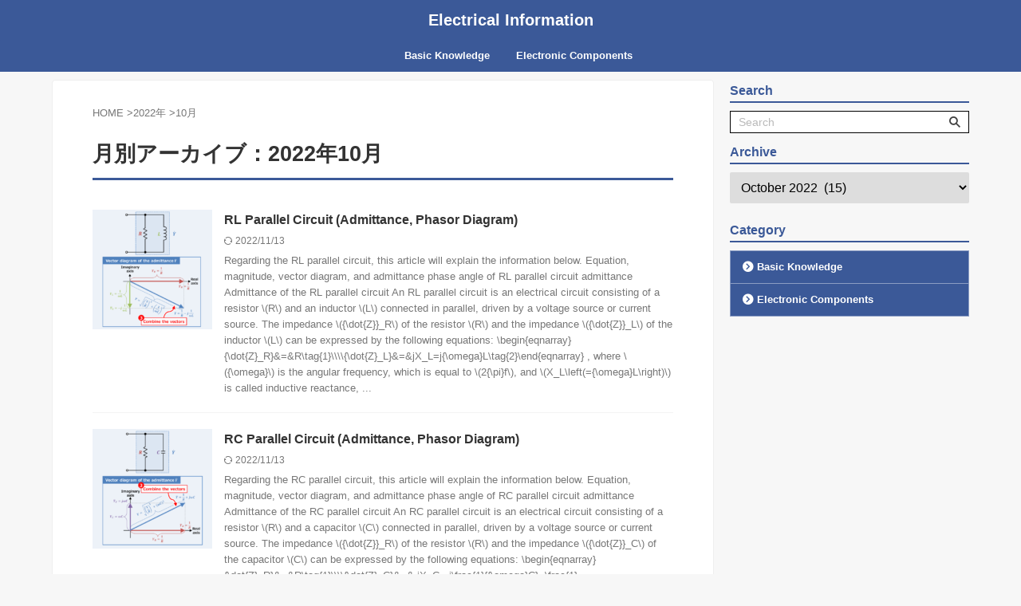

--- FILE ---
content_type: text/html; charset=utf-8
request_url: https://www.google.com/recaptcha/api2/aframe
body_size: 266
content:
<!DOCTYPE HTML><html><head><meta http-equiv="content-type" content="text/html; charset=UTF-8"></head><body><script nonce="QhBttq1k_9SEcmCPr0qtrA">/** Anti-fraud and anti-abuse applications only. See google.com/recaptcha */ try{var clients={'sodar':'https://pagead2.googlesyndication.com/pagead/sodar?'};window.addEventListener("message",function(a){try{if(a.source===window.parent){var b=JSON.parse(a.data);var c=clients[b['id']];if(c){var d=document.createElement('img');d.src=c+b['params']+'&rc='+(localStorage.getItem("rc::a")?sessionStorage.getItem("rc::b"):"");window.document.body.appendChild(d);sessionStorage.setItem("rc::e",parseInt(sessionStorage.getItem("rc::e")||0)+1);localStorage.setItem("rc::h",'1769427950163');}}}catch(b){}});window.parent.postMessage("_grecaptcha_ready", "*");}catch(b){}</script></body></html>